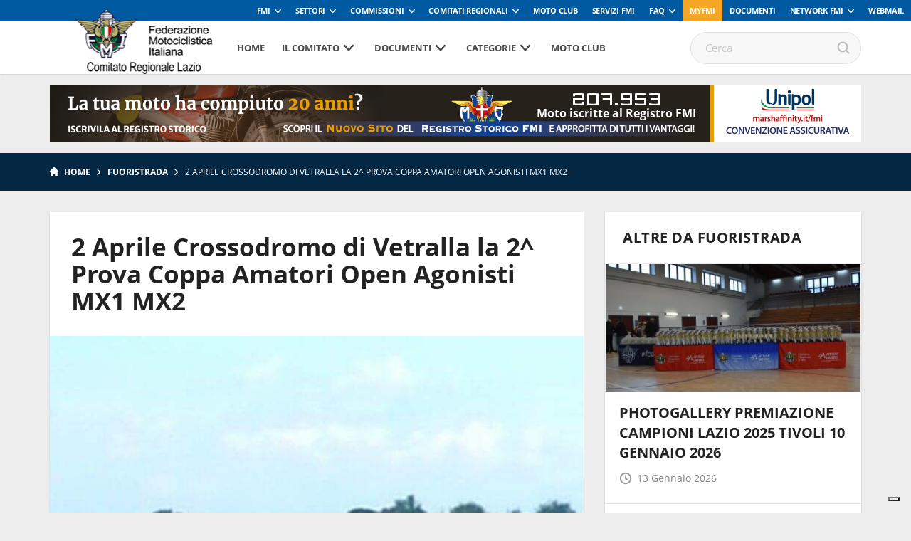

--- FILE ---
content_type: application/javascript; charset=utf-8
request_url: https://cs.iubenda.com/cookie-solution/confs/js/22337542.js
body_size: -247
content:
_iub.csRC = { consApiKey: 'Crk9zSYU890Di5Rsi25Bc7kmCcNzKlIM', showBranding: false, publicId: 'a492c45d-6db6-11ee-8bfc-5ad8d8c564c0', floatingGroup: false };
_iub.csEnabled = true;
_iub.csPurposes = [4,1,7];
_iub.cpUpd = 1645634350;
_iub.csT = 2.0;
_iub.googleConsentModeV2 = true;
_iub.totalNumberOfProviders = 4;
